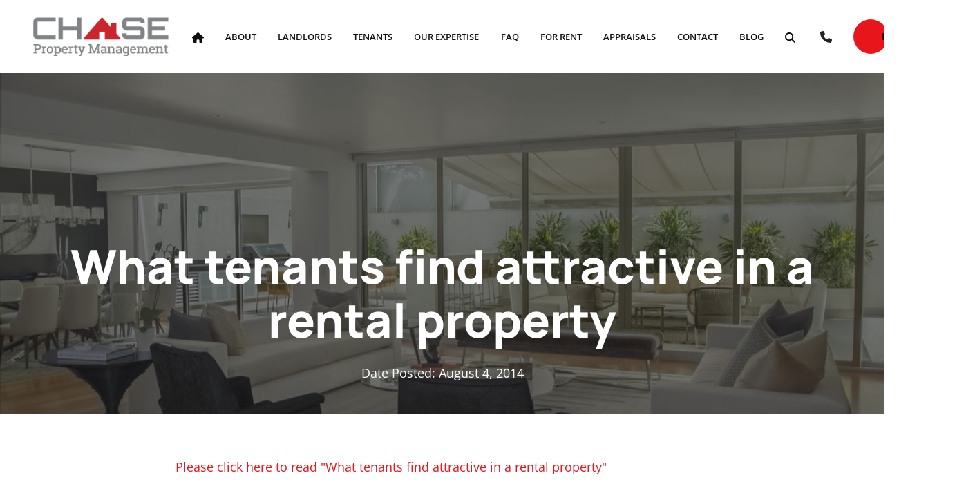

--- FILE ---
content_type: text/html; charset=utf-8
request_url: https://www.mylandlord.co.nz/news/what-tenants-find-attractive-in-a-rental-property/
body_size: 12289
content:
<!DOCTYPE html>
<html lang="en">
	<head>
	<!-- Powered by https://www.oncord.com -->
	<title>Chase Property Management Ltd - What tenants find attractive in a rental property</title>
	<meta name="title" content="Chase Property Management Ltd - What tenants find attractive in a rental property">
	<meta name="description" content="Chase Property Management, trusted company servicing Auckland, North Shore Hibiscus Coast. Caring Auckland Property Managers, Lettings and Appraisals.  Call (09) 213 7444.">
	<meta name="date.created" content="2021-08-24">
	<meta name="date.modified" content="2021-08-24">
	<meta name="robots" content="index,follow,max-image-preview:large,max-snippet:-1,max-video-preview:-1">
	<meta name="generator" content="https://www.oncord.com/">
	<link rel="canonical" href="https://www.mylandlord.co.nz/news/what-tenants-find-attractive-in-a-rental-property/" />
	<meta itemprop="name" content="What tenants find attractive in a rental property">
	<meta itemprop="description" content="Chase Property Management, trusted company servicing Auckland, North Shore Hibiscus Coast. Caring Auckland Property Managers, Lettings and Appraisals.  Call (09) 213 7444.">
	<meta itemprop="image" content="https://www.mylandlord.co.nz/media/website_pages/news/what-tenants-find-attractive-in-a-rental-property/photo-1503174971373-b1f69850bded.jpg">
	<meta name="twitter:card" content="summary">
	<meta name="twitter:title" content="What tenants find attractive in a rental property">
	<meta name="twitter:description" content="Chase Property Management, trusted company servicing Auckland, North Shore Hibiscus Coast. Caring Auckland Property Managers, Lettings and Appraisals.  Call (09) 213 7444.">
	<meta name="twitter:image:src" content="https://www.mylandlord.co.nz/media/website_pages/news/what-tenants-find-attractive-in-a-rental-property/photo-1503174971373-b1f69850bded.jpg">
	<meta property="og:url" content="https://www.mylandlord.co.nz/news/what-tenants-find-attractive-in-a-rental-property/">
	<meta property="og:title" content="What tenants find attractive in a rental property">
	<meta property="og:description" content="Chase Property Management, trusted company servicing Auckland, North Shore Hibiscus Coast. Caring Auckland Property Managers, Lettings and Appraisals.  Call (09) 213 7444.">
	<meta property="og:site_name" content="Chase Property Management Ltd">
	<meta property="og:type" content="article">
	<meta property="og:image" content="https://www.mylandlord.co.nz/media/website_pages/news/what-tenants-find-attractive-in-a-rental-property/photo-1503174971373-b1f69850bded.jpg">
	<meta property="og:image:width" content="1087">
	<meta property="og:image:height" content="691">

	<link rel="stylesheet" type="text/css" href="/_public/Framework/Assets/CSS/server.php?css=1278659821&v=8f7471074b3afd05ba218d69776927fbc4deef03" />

<style type="text/css">
/* This class is applied to the direct containing parent of this template when used in a repeater */
.templateContainer--websitePosts-list-portrait
{
	display: flex;
	justify-content: center;
	flex-flow: row wrap;
}

.post-list-portrait
{
    margin: .6rem;
    min-height: 450px;
    min-width: 260px;
	width: 27%;
	overflow: hidden;
	position: relative;
}

.post-list-portrait .post-list-portrait__container
{
	position: relative;
	min-height: 100%;
}

.post-list-portrait .post-list-portrait__image h5
{
	font-weight: 900 !important;
}

.post-list-portrait .post-list-portrait__content h5
{
	color: #fff !important;
    position: relative;
    font-size: x-small;
    font-weight: normal !important;
    letter-spacing: 1px;
    margin: 0px;
    padding-left: 7%;
	text-transform: uppercase;
	transition: .5s cubic-bezier(0.77, 0, 0.175, 1) all;
}

.post-list-portrait .post-list-portrait__content h5::before
{
    content: "";
    position: absolute;
    top: 48%;
    left: 0;
    background: #fff;
    width: 5%;
	height: 2px;
	transition: .5s cubic-bezier(0.77, 0, 0.175, 1) all;
}

.post-list-portrait:hover .post-list-portrait__content h5
{
	padding-left: 12%;
}

.post-list-portrait:hover .post-list-portrait__content h5::before
{
	width: 10%;
}

.post-list-portrait .post-list-portrait__image
{
	display: flex;
    flex-flow: column;
    align-items: center;
    justify-content: center;
	height: 450px;
}

.post-list-portrait .post-list-portrait__image img
{
    width: 100%;
    height: 100%;
    object-fit: cover;
	transition: .5s cubic-bezier(0.77, 0, 0.175, 1) all;
}

.post-list-portrait:hover .post-list-portrait__image img
{
	transform: scale(1.3);
}

.post-list-portrait .post-list-portrait__image::before
{
    content: "";
    position: absolute;
    top: 0;
    bottom: 0;
    left: 0;
    right: 0;
	background: linear-gradient(to top, rgba(0, 0, 0, 0.71), rgba(0, 0, 0, 0));
	z-index: 1;
}

.post-list-portrait .post-list-portrait__content
{
    position: absolute;
    bottom: 0;
    left: 0;
    right: 0;
    color: #ffffff;
	padding: 20px;
	z-index: 999;
}

.post-list-portrait time
{
	font-size: x-small;
	letter-spacing: 1px;
	text-transform: uppercase;
}

.post-list-portrait .post-list-portrait__container a
{
    position: absolute;
    top: 0;
    bottom: 0;
    left: 0;
	right: 0;
	z-index: 999;
}

.post-list-portrait .post-list-portrait__offline
{
	position: absolute;
	top: 20px;
	right: 20px;
	padding: 3px 5px;
	font-size: 10px;
	line-height: 14px;
	text-transform: uppercase;
	background: grey;
	color: #FFF;
	letter-spacing: 1px;
	border-radius: 3px;
}</style>

<link rel="alternate" type="application/rss+xml" href="https://www.mylandlord.co.nz/feeds/posts/rss/?post_category_id=1" title="Posts > Blog via RSS" />
<link rel="alternate" type="application/atom+xml" href="https://www.mylandlord.co.nz/feeds/posts/atom/?post_category_id=1" title="Posts > Blog via Atom" />
<link rel="alternate" type="application/xml" href="https://www.mylandlord.co.nz/feeds/posts/xml/?post_category_id=1" title="Posts > Blog via XML" />
<link rel="alternate" type="application/json" href="https://www.mylandlord.co.nz/feeds/posts/json/?post_category_id=1" title="Posts via  JSON" />

		<meta charset="utf-8" />
		<meta name="viewport"
		content="width=device-width, initial-scale=1.0, maximum-scale=1.0, minimum-scale=1.0, user-scalable=no" />
		<meta name="HandheldFriendly" content="true" />
		<link href="/media/website_designs/1/favicon.ico" rel="icon" sizes="32x32"/>
		
		<style>
@font-face {
    font-family: 'Open Sans';
    font-style: normal;
    font-display: swap;
    src: url(https://fonts.gstatic.com/s/opensans/v40/mem8YaGs126MiZpBA-U1V5caXcl0Aw.woff2) format('woff2-variations');
	font-weight: 300 800;
	font-stretch: 75% 100%;
}

@font-face {
    font-family: 'Open Sans';
    font-style: italic;
    font-display: swap;
    src: url(https://fonts.gstatic.com/s/opensans/v40/mem6YaGs126MiZpBA-UFUJ0bf8xkA76a.woff2) format('woff2-variations');
	font-weight: 300 800;
	font-stretch: 75% 100%;
}
</style>
<style>
@font-face {
    font-family: 'Manrope';
    font-style: normal;
    font-display: swap;
    src: url(https://fonts.gstatic.com/s/manrope/v15/xn7gYHE41ni1AdIRsgW7S9XdZN8.woff2) format('woff2-variations');
	font-weight: 200 800;
}
</style>
<style>
* { box-sizing: border-box }

img,svg,iframe
{
	max-width: 100%;
}

iframe[src^="https://www.youtube.com/embed/"], iframe[src^="https://youtu.be/"]
{
	max-height: 66vw;
}
/* HTML */
html
{
	 touch-action: manipulation;
	 -webkit-text-size-adjust: 100%;
	font-size: 16px;
}

@media (max-width: 700px) {
html
{
	font-size: 14px;
}
}

h1:first-child, h2:first-child, h3:first-child, h4:first-child, h5:first-child, h6:first-child, p:first-child {
	margin-top: 0;
}
/* Body */
body
{
	margin: 0;
	font-family: "Open Sans", sans-serif;
	color: #333333;
	font-size: 1.1rem;
	line-height: 1.55rem;
}

p
{
    margin-block-start: 0;
    margin-top: 0rem;
    margin-block-end: 0;
    margin-bottom: 0.8rem;
}

/* H1 */
h1
{
	font-family: "Manrope", sans-serif;
	font-weight: 800;
	color: #d03e48;
	font-size: 4.2358rem;
	line-height: 4.9245rem;
	margin-top: 3.1rem;
	margin-bottom: 1.6rem;
}

/* H2 */
h2
{
	font-family: "Manrope", sans-serif;
	font-weight: 800;
	color: #d03e48;
	font-size: 2.6179rem;
	line-height: 3.1850rem;
	margin-top: 3.1rem;
	margin-bottom: 1.6rem;
}

/* H3 */
h3
{
	font-family: "Manrope", sans-serif;
	font-weight: 700;
	color: #d03e48;
	font-size: 1.618rem;
	line-height: 2.1180rem;
	margin-top: 2.3rem;
	margin-bottom: 0.8rem;
}

/* H4 */
H4
{
	font-family: "Manrope", sans-serif;
	font-weight: 600;
	color: #d03e48;
	font-size: 1rem;
	line-height: 1.55rem;
	margin-top: 2.3rem;
	margin-bottom: 0.8rem;
}

/* H5 */
H5
{
	font-family: "Manrope", sans-serif;
	font-weight: 400;
	color: #d03e48;
	font-size: 1rem;
	line-height: 1.55rem;
	margin-top: 1.6rem;
	margin-bottom: 0.8rem;
}

/* Links */
a
{
	color: #e8151b;
	text-decoration: none;
}

a:hover
{
}

/* Forms */
input[type=text],input[type=email],input[type=url],input[type=password],input[type=number],textarea
{
	font-family: inherit;
	font-size: inherit;
	padding: .5em 1em;
	border: 1px solid #cccccc;
	border-radius: 1px;
	box-sizing: border-box;
	transition: box-shadow 0.1s linear, border 0.1s linear;
	box-shadow: 0 0, 0 0 #428bca inset, 0 0, 0 0;
	background: #fff;
}

input[type=text]:focus,input[type=email]:focus,input[type=url]:focus,input[type=password]:focus,input[type=number]:focus,textarea:focus,select:focus
{
	box-shadow: 0 0, 0 1px #428bca, 0 0, 0 0;
	border-bottom: 1px solid #428bca;
	outline: none;
}

select
{
	font-family: inherit;
	font-size: 12pt;
	padding: .5em 1em;
	border: 1px solid #cccccc;
	background: #fff;
	height: 40px;
	box-sizing: border-box;
}

input[type=text].small,input[type=email].small,input[type=url].small,input[type=password].small,input[type=number].small,textarea,select.small
{
	padding: 0.3em 0.6em;
}

button[type=submit]
{
	display: inline-block;
	vertical-align: top;
	outline: none;
	background-color: #428bca;
	background-image: linear-gradient(to bottom, #4b92cb, #3b89c7);

	border: 1px solid #428bca;
	color: #fff;
	padding: 10px 25px 10px 25px;
	border-radius: 3px;
	margin-top: 2px;
	margin-bottom: 2px;
	cursor: pointer;
	font-weight: bold;
	font-size: inherit;
}

button[type=submit]:focus
{
	box-shadow: 0 0 3px rgba(200, 200, 200, 0.3);
}

button[type=submit]:active
{
	background: #3379b1;
	background-image: none;
	color: rgba(255, 255, 255, 0.95);
	padding: 11px 25px 9px 25px;
	transition: background linear 0.05s;
}

button[type=submit]:active svg
{
	color: rgba(255, 255, 255, 0.95);
}

button[type=submit].submitButtonSubmitted
{
	color: rgba(0,0,0,0) !important;
	position: relative;
	user-select: none;
}

button[type=submit].submitButtonSubmitted *
{
	visibility: hidden !important;
}

button[type=submit].submitButtonSubmitted:before
{
	position: absolute;
	top: 4px;
	left: 4px;
	bottom: 4px;
	right: 4px;
	content: '';
	display: block;
	background: url("[data-uri]") no-repeat center center;
}
/*
	Elements covered by this CSS:
	- forms:row
	- forms:submitbutton
	- forms:editbox
	- forms:textarea
	- forms:checkbox
	- forms:radiobutton
	- forms:combobox
*/

/* --------------------- Form Rows --------------------- */

/* Minimal Form Rows */
.formRow
{
	background-color: transparent;
	/* display: flex;
	justify-content: flex-start;
	flex-flow: row wrap;
	align-items: center; */
	margin: 10px auto;
	padding: 10px;
	position: relative;
	color: inherit;
}

.formRow br
{
	line-height: .5rem;
	font-size: .5rem;
}

/* Form row label */
.formRow .formRowLabel
{
	position: relative;
	padding-left: 8px;
	color: inherit;
	font-size: 0.9em;
	text-align: left;
	width: 100%;
	display: block;
}

/* Row Description */
.formRow .formRowDescription
{
	position: relative;
	padding-left: 8px;
	color: inherit;
	text-align: left;
	width: 100%;
	display: block;
}

/* Container for form row description */
.formRow .description_container
{
	padding: 0px 8px;
	opacity: 0;
	height: 0;
	transition: all 0.5s ease-out;
	overflow: hidden;
}

/*  */
.formRow .description_container_active
{
	opacity: 1;
	height: auto;
	padding: 6px 8px;
}

/* --------------------- Buttons --------------------- */

button[type=submit]
{
	background: transparent;
	min-width: 150px;
	padding: 15px 20px;
	text-transform: uppercase;
	color: #808385;;
	border: 2px solid #808385;;
	font: inherit;
	cursor: pointer;
	font-size: 1em;
	letter-spacing: 1px;
	border-radius: 4px;
	transition: color 0.4s ease-out, background-color 0.4s ease-out;
}

button[type=submit]:hover
{
	background: #808385;;
	color: #ffffff;
}

button[type=submit]:focus
{
	box-shadow: none;
}

button[type=submit]:active
{
	background: #808385;;
	background-image: none;
	color: rgba(255, 255, 255, 0.95);
	transition: background linear 0.05s;
	padding: 15px 20px;
}

button[type=submit]:active svg
{
	color: rgba(255, 255, 255, 0.95);
}

button[type=submit].submitButtonSubmitted
{
	background-color: #808385;;
	color: rgba(0,0,0,0) !important;
	position: relative;
	user-select: none;
	transition: none;
}

/* Hide any text or icons inside the button when submitted*/
button[type=submit].submitButtonSubmitted *
{
	visibility: hidden !important;
}

button[type=submit].submitButtonSubmitted:before
{
	position: absolute;
	top: 4px;
	left: 4px;
	bottom: 4px;
	right: 4px;
	content: '';
	display: block;
	background: url("[data-uri]") no-repeat center center;
}

button[type=submit]:disabled
{
	cursor: default;
	background: #e0e0e0;
	color: #b0b0b0;
	border: none;
}

/* --------------------- Text Inputs & Textarea --------------------- */

input[type=text],
input[type=email],
input[type=url],
input[type=password],
input[type=number],
textarea
{
	background-color: transparent;
	border: none;
	border-bottom: 2px solid;
	border-color: inherit;
	width: 100%;
	font: inherit;
	line-height: 2em;
	padding-left: 8px;
	transition: border-color 0.4s ease-out;
	border-top-left-radius: 4px;
	border-top-right-radius: 4px;
	outline: none;
	box-shadow: none;
	color: inherit;
}

textarea
{
	background-color: rgba(220,220,220, 0.2);
	resize: vertical;
	margin-top: 10px;
}

/* Focused styles for inputs */
input[type=text]:focus,
input[type=email]:focus,
input[type=url]:focus,
input[type=password]:focus,
input[type=number]:focus,
textarea:focus
{
	border-color: #808385;;
	outline: none;
	box-shadow: none;
	border-bottom-width: 2px;
}

/* --------------------- Checkbox & Radiobutton --------------------- */

/* Container for the actual box portion of the checkbox and radiobutton */
label.s8-checkbox-container,
label.s8-radiobutton-container
{
	box-sizing: border-box;
	min-width: 1.5em;
	min-height: 1.5em;
	margin-right: 10px;
	margin-top: 1px;
	vertical-align: middle;
	display: inline-block;
	position: relative;
	user-select: none;
	cursor: pointer;
}

/* Hidden input for checkbox and radio button */
label.s8-checkbox-container input,
label.s8-radiobutton-container input
{
	display: none;
}

/* The actual box that makes up the styled checkbox or radiobutton */
label.s8-checkbox-container input ~ .s8-checkbox,
label.s8-radiobutton-container input ~ .s8-radiobutton
{
	position: absolute;
	top: 0;
	right: 0;
	bottom: 0;
	left: 0;
	background: #fff;
	border: 1px solid rgba(175,175,175,0.8);
	transition: all 0.3s ease-out;
	background-color: transparent;
}

/* Checkbox itself only: Rounded Square */
label.s8-checkbox-container input ~ .s8-checkbox
{
	border-radius: 4px;
}

/* Radiobutton itself only: Round */
label.s8-radiobutton-container input ~ .s8-radiobutton
{
	border-radius: 50%;
}

/* Common styles for checkbox tick and radiobutton dot before elements */
label.s8-checkbox-container input ~ .s8-checkbox:before,
label.s8-radiobutton-container input ~ .s8-radiobutton:before
{
	content: '';
	position: absolute;
	opacity: 0;
	transition: opacity 0.3s ease-out;
}

/* The checked tick for checkbox, hidden until checked */
label.s8-checkbox-container input ~ .s8-checkbox:before
{
	left: .55em;
	top: .28em;
	width: .22em;
	height: .55em;
	border: solid #fff;
	border-width: 0 2px 2px 0;
	-webkit-transform: rotate(38deg);
	transform: rotate(38deg);
}

/* The checked dot for radiobutton, hidden until checked */
label.s8-radiobutton-container input ~ .s8-radiobutton:before
{
	top: 50%;
	left: 50%;
	width: 8px;
	height: 8px;
	margin-top: -4px;
	margin-left: -4px;
	background: #808385;;
	border-radius: 1em;
}

/* Hover on Checkbox and Radio Button*/
label.s8-checkbox-container input ~ .s8-checkbox:hover,
label.s8-radiobutton-container input ~ .s8-radiobutton:hover
{
	border-color: #808385;;
}

/* Text Label for checkbox and radiobutton */
label.s8-checkbox-label,
label.s8-radiobutton-label
{
	cursor: pointer;
}

/* Style actual checkbox/radiobutton when hidden input is active */
label.s8-checkbox-container input:active ~ .s8-checkbox,
label.s8-radiobutton-container input:active ~ .s8-radiobutton
{

}

/* When Checkbox is Checked */
label.s8-checkbox-container input:checked ~ .s8-checkbox
{
	background-color: #808385;;
	border-color: #808385;;
}

/* When checkbox is checked, reveal the tick */
label.s8-checkbox-container input:checked ~ .s8-checkbox:before
{
	opacity: 1;
}

/* When radiobutton is checked, reveal the dot */
label.s8-radiobutton-container input:checked ~ .s8-radiobutton:before
{
	opacity: 1;
}

/* --------------------- Combobox --------------------- */

select
{
	border-radius: 4px;
	border: 1px solid #eee;
	height: 3em;
	transition: border-color 0.3s ease-out;
	cursor: pointer;
	padding: 0 5px;

	/* Colours must be set like this to allow options
		to always be visible */
	background-color: #fff;
	color: #333;

	font-family: inherit;
}

select:focus
{
	box-shadow: none;
	border: 1px solid #eee;
}

select:hover
{
	border-color: #808385;;
}

.s8-forms-minimal select option
{
	cursor: pointer;
	color: #333;
}</style>

		<style>
		hr {
			border: none;
			border-top: 1px solid #808385;
		}

		h5 {
			font-weight: 700;
			font-size: 12px;
			letter-spacing: 2px;
			margin: 0px !important;
			text-transform: uppercase;
		}

		h5 ~ h1,
		h5 ~ h2,
		h5 ~ h3 {
			margin-top: 0px !important;
		}

		.s8-navigationPrimary > li {
			text-transform: uppercase;
			font-size: 13px;
			font-weight: 600;
			transition: .3s cubic-bezier(0.77, 0, 0.175, 1);
		}

		.s8-navigationPrimary > li.s8-navigationPrimaryItem--active>a {
			color: #808385;
		}

		.s8-navigationPrimary li.s8-navigationPrimary-hasChildren>a::after {
			margin-left: 10px;
		}

		.s8-navigationPrimary ul {
		    background: #f5f5f5;
    		margin-top: 10px;
		}

		.s8-navigationPrimary ul li a {
			font-size: 13px;
			font-weight: 600;
			text-transform: capitalize !important;
		}

		@media (max-width: 768px) {
			.s8-templatesHeader-slim .s8-templatesHeader-grid {
				flex-flow: unset !important;
			}

			.s8-templatesHeader-slim.s8-templates-header--noFunctions .s8-templatesHeader-navigation-container {
				flex: unset !important;
			}

			.s8-navigationPrimary--displayStateMobile.s8-navigationPrimaryMobile a {
				justify-content: flex-end !important;
			}

			.s8-templatesHeader-slim .s8-templatesHeader-logo-image {
				margin: unset !important;
			}

			.s8-templates-button {
				margin: 5px 0;
			}
		}

		hr {
			border-top: 2px solid #808385;
			width: 20%;
			margin-left: 0;
			margin-top: 20px;
			margin-bottom: 20px;
		}

		.section-mainPage .s8-templates-section {
			height: 100% !important;
		}

		.s8-templates-button {
			font-size: 14px;
			font-weight: 600;
			letter-spacing: 1.5px;
			margin: 2px 0;
			text-transform: uppercase;
		}

		.s8-templates-button-container {
			padding-right: 30px !important;
			padding-left: 30px !important;
		}

		.s8-faq__labelContainer {
			padding: 10px;
			background: #808385;
			margin-bottom: 10px;
			color: #fff;
			border-radius: 0px;
		}

		.s8-faq__heading {
			font-size: large;
			margin: 0px;
		}

		.s8-faq__text {
			margin-top: 20px;
		}

		.s8-faq__heading__arrow {
			position: absolute;
			right: 25px;
		}

		.section-contentShare {
			border-top: 1px solid #ddd;
			border-bottom: 1px solid #ddd;
			padding: 1rem;
			display: flex;
			align-items: center;
		}

		.at-share-btn-elements a {
			flex-grow: 1;
			text-align: center;
			display: flex;
			align-items: stretch;
			float: left;
		}

		.at-share-btn-elements {
			display: flex;
			flex-flow: row wrap;
		}
		.section-contentShare>span {
			margin-top: 20px;
		}

		button[type=submit],
		button[type=submit]:focus {
			font-size: 15px;
			font-weight: 600;
			text-transform: uppercase;
			padding: 8px;
		}

		form#searchform .formRowColWide {
			position: relative;
		}

		form#searchform input {
			border: 2px solid #808385;
			border-radius: 0px !important;
		}

		form#searchform button[type="submit"] {
			border-radius: 0;
			background: #808385;
			color: white;
			position: absolute;
			top: 0;
			bottom: 0;
			right: 0;
			border: 2px solid #808385;
			margin: 0;
			font-size: 12px;
			display: flex;
			justify-content: center;
			align-items: center;
		}

		footer h5 {
			color: #fff !important;
		}

		footer a {
			color: #ffffff;
		}

		footer hr {
			border: none;
			border-top: 1px solid #5c5c5c;
			width: 100%;
			padding: 10px 0 !important;
		}


		footer ul {
			margin: 0px;
			padding: 0px;
			list-style: none;
		}

		footer ul li {
			line-height: 2.5rem;
		}

		footer #newsletter_signup input {
			border: 1px solid #bebebe;
			border-radius: 0px;
			padding: 10px 20px;
			font-size: 12px;
		}

		footer #newsletter_signup input::focus {
			border: 1px solid #fff !important;
		}

		footer #newsletter_signup button[type="submit"] {
			border-radius: 0px;
			font-size: 12px;
			padding: 10px 20px;
		}

		@media (max-width:768px) {
			form#searchform button[type="submit"] {
				position: unset;
				margin: 10px 0;
				width: 100%;
			}
		}
	</style>
		
	

<style type="text/css">
/*General*/
html {
    scroll-behavior: smooth;
}

@media (max-width: 768px){
	h1{
		font-size: 3.2rem;
    	line-height: 1.1;
	}
}



/*Post*/
.post-list-portrait__content h3{
	color: #fff;
	font-size: 1.5rem;
}


/*Navigation*/
#header-cta a:hover,
.s8-navigationPrimary-horizontal li a:hover{
	color: #e8151b;
}

.s8-templatesHeader-slim .s8-navigationPrimary:last-of-type{
	z-index: 10;
}


#header-cta a{
	color: #242424;
}
.s8-templatesHeader-slim .s8-templatesHeader-featuredContainer{
	flex-direction: row;
}

.s8-templates-header-primaryfunctioncontainer{
	order: 2;
}

.s8-templates-header-secondaryfunctioncontainer{
	order: 1;
	margin-right: 20px !important;
}

.s8-navigationPrimary > li.s8-navigationPrimaryItem--active>a{
	color: #e8151b;
}

.s8-templatesHeader-slim{
	padding: 5px 2rem;
}

.s8-templatesHeader-slim .s8-navigationPrimary:last-of-type{
	justify-content: flex-end;
}

.hidden-on-desktop {
	display: none;
}

@media (max-width: 768px){
	.s8-templatesHeader-slim .s8-templatesHeader-grid {
	    flex-flow: row wrap !important;
	}
	.s8-templatesHeader-slim{
		padding: 10px 0 0;
	}
	.s8-templatesHeader-slim .s8-templatesHeader-logo-image {
	    margin: auto !important;
	}
	.s8-navigationPrimary--displayStateMobile.s8-navigationPrimaryMobile a {
	    justify-content: center !important;
	}
	.top-header{
		display: none;
	}
	.hidden-on-mobile {
		display: none;
	}
	
	.hidden-on-desktop {
		display: block;
	}

}

.s8-navigationPrimary--displayStateMobile.s8-navigationPrimaryMobile li{
	width: 100px;
}

.s8-navigationPrimaryMobile>li>a svg{
	width: 1.5em;
    height: 1.5em;
}


@media (max-width: 1000px){
	.s8-templatesHeader-slim .s8-templatesHeader-featuredContainer {
	    justify-content: center;
	}
	
	.s8-templatesHeader-slim .s8-templatesHeader-logo{
		flex: 1 1 1%;
		order: 2;
		padding: 5px 0; 
	}
	
	.s8-templatesHeader-slim .s8-templatesHeader-navigation-container{
		order: 1;
	}
	
	.s8-templatesHeader-slim .s8-templatesHeader-featuredContainer{
		order: 3;
	}
}



/*Footer*/
footer a {
    color: #0f0f0f;
}

footer .formRow{
	margin: 0;
	padding: 10px 0;
}

footer #newsletter_signup input{
	border: 1px solid #3d3d3d;
    border-radius: 30px;
}

footer #newsletter_signup button[type="submit"] {
    border-radius: 30px;
    font-size: 12px;
    padding: 10px 20px;
    width: 100%;
    background: #e8151b;
    color: #fff;
    border-color: #e8151b;
}

.footer-links a:before{
	content: "";
    width: 6px;
    height: 6px;
    background: #e8151b;
    pointer-events: none;
    position: absolute;
    top: 0;
    bottom: 0;
    left: 0px;
    margin: auto;
}

.footer-links li {
    line-height: 2.5em;
}

footer a:hover{
 	color: #e8151b;
}




.footer-links a{
	color: #0f0f0f;
    position: relative;
    padding-left: 20px;
}

@media (max-width: 768px){
	.footer-credits .s8-templates-column,
	.footer-credits .s8-templates-row-container{
		text-align: center !important;
	}
	
	footer .s8-templates-socialLinks{
		float: none;
	}
}

/*Slide up*/
#slideUp {
    position: fixed;
    z-index: 999;
    right: 70px;
    bottom: 50px;
    transform: translateY(-50%);
    padding: 10px;
    color: #fff;
    border: none;
    opacity: 0;
    transition: all 0.4s linear;
    background: #e8151b;
}

#slideUp.is-visible {
    opacity: 1;
}

#slideUp.is-visible:hover {
    background: #222;
}

@media (max-width: 900px) {
    #slideUp {
        right: 20px;
        bottom: 20px;
    }
}

/*Content*/
.members img{
	height: 100% !important;
    padding: 0;
    border: 0;
    margin: 0;
}

.members .members-content{
	position: absolute;
    bottom: 0;
    background: #fff;
    height: auto !important;
    width: 92%;
}

.members-content > div{
	padding-right: 0 !important;
}

#map
{
    filter: url('data:image/svg+xml;utf8,<svg xmlns="http://www.w3.org/2000/svg"><filter id="g"><feColorMatrix type="matrix" values="0.3 0.3 0.3 0 0 0.3 0.3 0.3 0 0 0.3 0.3 0.3 0 0 0 0 0 1 0"/></filter></svg>#g');
    -webkit-filter: grayscale(100%);
    filter: grayscale(100%);    
    filter: progid:DXImageTransform.Microsoft.BasicImage(grayScale=1);
}


.contact-info > span{
	float: left;
    width: 35px !important;
    margin-right: 30px;
    margin-top: 20px;
}


.contact-info div{
	float: left;
    width: 186px;
}


/*Accordion*/
.s8-faq__text{
	padding: 0 20px;
}

.s8-faq__heading{
	font-weight: 500;
    font-size: 15px;
    color: #fff;
    background: #cb252e;
    padding: 15px 40px 15px 15px;
	width: 100%;
}

.s8-faq__labelContainer{
	background: #fff;
	padding: 0;
}

.s8-faq__text ul,
.s8-faq__text p{
	color: #0f0f0f;
}

/*Property Table*/
@media all and (max-width: 479px) {
  .property table,
  .property thead,
  .property tbody,
  .property th,
  .property td,
  .property tr {
    display: block;
	width: 100%;
	}
}

/*Accordion*/
.s8-faq__heading{
	background: #eaeaea;
    font-size: 17px;
    color: #222;
    border-left: 4px solid #e8151b;
}

.s8-faq__heading__arrow{
	border-color: #e8151b;
}
</style>

</head>
	<body>
		
		<a href="#" id="slideUp"><standard-icon style="width: 23px; height: 23px; vertical-align: middle;" class="s8-standard-icon"><svg xmlns="http://www.w3.org/2000/svg" viewBox="0 0 512 512" role="img">
  <path d="M233.4 105.4c12.5-12.5 32.8-12.5 45.3 0l192 192c12.5 12.5 12.5 32.8 0 45.3s-32.8 12.5-45.3 0L256 173.3 86.6 342.6c-12.5 12.5-32.8 12.5-45.3 0s-12.5-32.8 0-45.3l192-192z" fill="currentColor"/>
  <!--! Font Awesome Free 6.4.0 by @fontawesome - https://fontawesome.com License - https://fontawesome.com/license/free (Icons: CC BY 4.0, Fonts: SIL OFL 1.1, Code: MIT License) Copyright 2023 Fonticons, Inc. -->
</svg></standard-icon></a>
		
		<header class="s8-templatesHeader s8-templatesHeader-slim" style=""><!-- LOGO--><div class="s8-templatesHeader-container" style="background-color: #ffffff;">
	<div class="s8-templatesHeader-grid s8-templatesHeader-container-size-lg">
		
		<div class="s8-templatesHeader-logo">
			<a href="/" class="s8-templatesHeader-logo-link">
				<img class="s8-templatesHeader-logo-image" src="/media/website_designs/1/logo.png" alt="Logo" style="max-height: 120px; max-width: 200px;" />
			</a>
		</div>

		<div class="s8-templatesHeader-navigation-container s8-templatesHeader-navHighlight-dark" style="background-color: #ffffff;">
			<nav class="s8-templatesHeader-navigation-nav" style="color: #0f0f0f;">
				<ul class="s8-navigationPrimary s8-navigationPrimaryMobile" aria-label="Open Mobile Menu"><li><a href="#" title="Mobile Menu"><svg class="s8-navigationPrimary__hamburgerSVG" viewBox="0 0 16 16"><path class="s8-navigationPrimaryMobile-bar1" d="m 2,3 12,0"></path><path class="s8-navigationPrimaryMobile-bar2" d="m 2,8 12,0"></path><path class="s8-navigationPrimaryMobile-bar3" d="m 2,13 12,0"></path></svg><span class="s8-navigationPrimary__menuText">Menu</span></a></li></ul><ul id="s8-navigationprimary1" class="s8-navigationPrimary s8-navigationPrimary-horizontal s8-navigationPrimary-openOnHover s8-navigationPrimary-preventWrap"><li><a href="/">
					<standard-icon style="width: 17px; height: 17px; vertical-align: middle;" class="s8-standard-icon"><svg xmlns="http://www.w3.org/2000/svg" viewBox="0 0 576 512" role="img">
  <path d="M575.8 255.5c0 18-15 32.1-32 32.1h-32l.7 160.2c0 2.7-.2 5.4-.5 8.1V472c0 22.1-17.9 40-40 40H456c-1.1 0-2.2 0-3.3-.1c-1.4 .1-2.8 .1-4.2 .1H416 392c-22.1 0-40-17.9-40-40V448 384c0-17.7-14.3-32-32-32H256c-17.7 0-32 14.3-32 32v64 24c0 22.1-17.9 40-40 40H160 128.1c-1.5 0-3-.1-4.5-.2c-1.2 .1-2.4 .2-3.6 .2H104c-22.1 0-40-17.9-40-40V360c0-.9 0-1.9 .1-2.8V287.6H32c-18 0-32-14-32-32.1c0-9 3-17 10-24L266.4 8c7-7 15-8 22-8s15 2 21 7L564.8 231.5c8 7 12 15 11 24z" fill="currentColor"/>
  <!--! Font Awesome Free 6.4.0 by @fontawesome - https://fontawesome.com License - https://fontawesome.com/license/free (Icons: CC BY 4.0, Fonts: SIL OFL 1.1, Code: MIT License) Copyright 2023 Fonticons, Inc. -->
</svg></standard-icon>
				</a></li><li><a href="/about-us/">About</a></li><li><a href="/landlords/">Landlords</a></li><li><a href="/tenants/">Tenants</a></li><li><a href="/our-expertise/">Our Expertise</a></li><li><a href="/faq/">Faq</a></li><li><a href="/for-rent/">For Rent</a></li><li><a href="/rental-appraisals/">Appraisals</a></li><li><a href="/contact-us/">Contact</a></li><li><a href="/blog/">Blog</a></li><li><a href="/search/">
					<standard-icon style="width: 15px; height: 15px; vertical-align: middle;" class="s8-standard-icon"><svg xmlns="http://www.w3.org/2000/svg" viewBox="0 0 512 512" role="img">
  <path d="M416 208c0 45.9-14.9 88.3-40 122.7L502.6 457.4c12.5 12.5 12.5 32.8 0 45.3s-32.8 12.5-45.3 0L330.7 376c-34.4 25.2-76.8 40-122.7 40C93.1 416 0 322.9 0 208S93.1 0 208 0S416 93.1 416 208zM208 352a144 144 0 1 0 0-288 144 144 0 1 0 0 288z" fill="currentColor"/>
  <!--! Font Awesome Free 6.4.0 by @fontawesome - https://fontawesome.com License - https://fontawesome.com/license/free (Icons: CC BY 4.0, Fonts: SIL OFL 1.1, Code: MIT License) Copyright 2023 Fonticons, Inc. -->
</svg></standard-icon>
				</a></li></ul><script>
(()=>{
	let n = document.getElementById("s8-navigationprimary1");
	if(n && window.matchMedia('(max-width: 700px)').matches || localStorage.getItem('primnavcollapse' + window.outerWidth) || n.scrollWidth > n.clientWidth) { localStorage.setItem('primnavcollapse' + window.outerWidth, true); n.classList.add('s8-navigationPrimary--displayStateMobile'); }
})();
</script>

			</nav>
		</div>

		<div class="s8-templatesHeader-featuredContainer">
			<div class="s8-templates-header-primaryfunctioncontainer"><span headerposition="primary" class="s8-templates-headertext s8-templates-headertext-classic" style="color: ;">
				<span class="hidden-on-mobile"><span id="s8-templatesbutton1" class="s8-templates-button s8-templates-button-float" style=""><span class="s8-templates-button-container" style="padding: 13px;">
	<span class="s8-templates-button-object" style="background-color: #e8151b; border: 0px solid #000; border-radius:50px;"></span>
	<span class="s8-templates-button-content" style="color: #0f0f0f;">Login</span>
</span>

<a class="s8-templates-button-linkOverlay" href="https://palace.co.nz/Login.aspx?OfficeCode=CHS&quot;">Login</a></span></span>
				<span class="hidden-on-desktop"><a href="https://palace.co.nz/Login.aspx?OfficeCode=CHS&quot;"><standard-icon style="color: #e8151b; width: 32px; height: 32px; vertical-align: middle;" class="s8-standard-icon"><svg xmlns="http://www.w3.org/2000/svg" viewBox="0 0 512 512" role="img">
  <path d="M399 384.2C376.9 345.8 335.4 320 288 320H224c-47.4 0-88.9 25.8-111 64.2c35.2 39.2 86.2 63.8 143 63.8s107.8-24.7 143-63.8zM0 256a256 256 0 1 1 512 0A256 256 0 1 1 0 256zm256 16a72 72 0 1 0 0-144 72 72 0 1 0 0 144z" fill="currentColor"/>
  <!--! Font Awesome Free 6.4.0 by @fontawesome - https://fontawesome.com License - https://fontawesome.com/license/free (Icons: CC BY 4.0, Fonts: SIL OFL 1.1, Code: MIT License) Copyright 2023 Fonticons, Inc. -->
</svg></standard-icon></a></span>
			</span></div>
			<div class="s8-templates-header-secondaryfunctioncontainer"><standard-icon id="header-cta" headerposition="secondary" style="width: 17px; height: 17px; color: #242424; margin-top: -15px; vertical-align: middle;" class="s8-standard-icon"><svg xmlns="http://www.w3.org/2000/svg" viewBox="0 0 512 512" role="img">
  <path d="M164.9 24.6c-7.7-18.6-28-28.5-47.4-23.2l-88 24C12.1 30.2 0 46 0 64C0 311.4 200.6 512 448 512c18 0 33.8-12.1 38.6-29.5l24-88c5.3-19.4-4.6-39.7-23.2-47.4l-96-40c-16.3-6.8-35.2-2.1-46.3 11.6L304.7 368C234.3 334.7 177.3 277.7 144 207.3L193.3 167c13.7-11.2 18.4-30 11.6-46.3l-40-96z" fill="currentColor"/>
  <!--! Font Awesome Free 6.4.0 by @fontawesome - https://fontawesome.com License - https://fontawesome.com/license/free (Icons: CC BY 4.0, Fonts: SIL OFL 1.1, Code: MIT License) Copyright 2023 Fonticons, Inc. -->
</svg></standard-icon></div>
		</div>
	</div>
</div>


			<a href="tel:09 213 7444"></a>
			

</header>
		
		
		
		<div class="section-generalPage">
			
		</div>
		
			<div class="section-generalPage">
				
				
					
					
					
						<section style="text-align: center;" class="s8-templates-section" data-layout-divider-container="1"><oncord-section-bgparallax class="s8-templates-section-background" speed="30" style="background-image: url('/media/website_posts/381/photo-1503174971373-b1f69850bded.jpg'); background-position: center;"></oncord-section-bgparallax><div class="s8-templates-section-background"style="background-color: #242424;opacity: 0.6;"></div><div data-layout-divider-container class="s8-templates-section-layout-divider-container"></div><div style="position: relative;padding-left: 1rem;padding-right: 1rem;padding-top: 15rem;padding-bottom: 3rem; color: #fff;" class="s8-templates-section-content s8-templates-section-contentsize-md s8-templates-section-content-paddingleft s8-templates-section-content-paddingright">
							<h1 style="color:#fff">What tenants find attractive in a rental property</h1>
							<time itemprop="datePublished" datetime="4 Aug '14">Date Posted: August 4, 2014</time>
						</div></section>
					
					
					<section class="s8-templates-section" style="" data-layout-divider-container="1"><div class="s8-templates-section-background" style=""></div><div data-layout-divider-container class="s8-templates-section-layout-divider-container"></div><div style="position: relative;padding-left: 4rem;padding-right: 4rem;padding-top: 4rem;padding-bottom: 15rem;" class="s8-templates-section-content s8-templates-section-contentsize-sm s8-templates-section-content-paddingleft s8-templates-section-content-paddingright">
						<a href="/blog/what-tenants-find-attractive-in-a-rental-property">Please click here to read "What tenants find attractive in a rental property"</a>
						<br />
						<br />
						
					</div></section>
					<section class="s8-templates-section" style="" data-layout-divider-container="1"><div class="s8-templates-section-background" style="background-color: #efefef;"></div><div class="s8-templates-section-background" style="background-color: #efefef;"></div><div data-layout-divider-container class="s8-templates-section-layout-divider-container"></div><div style="position: relative;padding-left: 1rem;padding-right: 1rem;padding-top: 5rem;padding-bottom: 5rem;" class="s8-templates-section-content s8-templates-section-contentsize-md s8-templates-section-content-paddingleft s8-templates-section-content-paddingright">
						<h2 style="text-align: center; color: #0f0f0f;">Other Latest Articles</h2>
						<div class="templateContainer--websitePosts-list-portrait" >
<div class="post-list-portrait">
	<article class="post-list-portrait__container" itemscope itemtype="http://schema.org/BlogPosting">
		
		
			<div class="post-list-portrait__image">
				<standard-icon style="width: 33px; height: 33px; vertical-align: middle;" class="s8-standard-icon"><svg xmlns="http://www.w3.org/2000/svg" viewBox="0 0 512 512" role="img">
  <path d="M0 96C0 60.7 28.7 32 64 32H448c35.3 0 64 28.7 64 64V416c0 35.3-28.7 64-64 64H64c-35.3 0-64-28.7-64-64V96zM323.8 202.5c-4.5-6.6-11.9-10.5-19.8-10.5s-15.4 3.9-19.8 10.5l-87 127.6L170.7 297c-4.6-5.7-11.5-9-18.7-9s-14.2 3.3-18.7 9l-64 80c-5.8 7.2-6.9 17.1-2.9 25.4s12.4 13.6 21.6 13.6h96 32H424c8.9 0 17.1-4.9 21.2-12.8s3.6-17.4-1.4-24.7l-120-176zM112 192a48 48 0 1 0 0-96 48 48 0 1 0 0 96z" fill="currentColor"/>
  <!--! Font Awesome Free 6.4.0 by @fontawesome - https://fontawesome.com License - https://fontawesome.com/license/free (Icons: CC BY 4.0, Fonts: SIL OFL 1.1, Code: MIT License) Copyright 2023 Fonticons, Inc. -->
</svg></standard-icon>
				<h5>No Image <br /> Available</h5>
			</div>
		
		<div class="post-list-portrait__content">
			
				<small>
					<standard-icon style="width: 14px; height: 14px; vertical-align: middle;" class="s8-standard-icon"><svg xmlns="http://www.w3.org/2000/svg" viewBox="0 0 448 512" role="img">
  <path d="M128 0c17.7 0 32 14.3 32 32V64H288V32c0-17.7 14.3-32 32-32s32 14.3 32 32V64h48c26.5 0 48 21.5 48 48v48H0V112C0 85.5 21.5 64 48 64H96V32c0-17.7 14.3-32 32-32zM0 192H448V464c0 26.5-21.5 48-48 48H48c-26.5 0-48-21.5-48-48V192zm64 80v32c0 8.8 7.2 16 16 16h32c8.8 0 16-7.2 16-16V272c0-8.8-7.2-16-16-16H80c-8.8 0-16 7.2-16 16zm128 0v32c0 8.8 7.2 16 16 16h32c8.8 0 16-7.2 16-16V272c0-8.8-7.2-16-16-16H208c-8.8 0-16 7.2-16 16zm144-16c-8.8 0-16 7.2-16 16v32c0 8.8 7.2 16 16 16h32c8.8 0 16-7.2 16-16V272c0-8.8-7.2-16-16-16H336zM64 400v32c0 8.8 7.2 16 16 16h32c8.8 0 16-7.2 16-16V400c0-8.8-7.2-16-16-16H80c-8.8 0-16 7.2-16 16zm144-16c-8.8 0-16 7.2-16 16v32c0 8.8 7.2 16 16 16h32c8.8 0 16-7.2 16-16V400c0-8.8-7.2-16-16-16H208zm112 16v32c0 8.8 7.2 16 16 16h32c8.8 0 16-7.2 16-16V400c0-8.8-7.2-16-16-16H336c-8.8 0-16 7.2-16 16z" fill="currentColor"/>
  <!--! Font Awesome Free 6.4.0 by @fontawesome - https://fontawesome.com License - https://fontawesome.com/license/free (Icons: CC BY 4.0, Fonts: SIL OFL 1.1, Code: MIT License) Copyright 2023 Fonticons, Inc. -->
</svg></standard-icon> &nbsp;&nbsp;<time itemprop="datePublished" datetime="2021-09-10T02:35:03+00:00">10 Sep '21</time>
				</small>
			
			<h3>New Blog Post</h3>
			
				<h5>Read More</h5>
			
		</div>
		
			<a href="/blog/new-blog-post/"></a>
		
	</article>

	

</div><div class="post-list-portrait">
	<article class="post-list-portrait__container" itemscope itemtype="http://schema.org/BlogPosting">
		
			<div class="post-list-portrait__image">
				<img width="500" height alt="Trademe Viewing tracker issue apology May 2020" style="max-width: 100%;" data-src="/media/website_posts/1/photo-1450101499163-c8848c66ca85.jpg" src="/media/website_posts/1/photo-1450101499163-c8848c66ca85_1000x668a.jpg" srcset="/media/website_posts/1/photo-1450101499163-c8848c66ca85_1000x668a.jpg 1x, /media/website_posts/1/photo-1450101499163-c8848c66ca85_1049x701a.jpg 1.049x" />
			</div>
		
		
		<div class="post-list-portrait__content">
			
				<small>
					<standard-icon style="width: 14px; height: 14px; vertical-align: middle;" class="s8-standard-icon"><svg xmlns="http://www.w3.org/2000/svg" viewBox="0 0 448 512" role="img">
  <path d="M128 0c17.7 0 32 14.3 32 32V64H288V32c0-17.7 14.3-32 32-32s32 14.3 32 32V64h48c26.5 0 48 21.5 48 48v48H0V112C0 85.5 21.5 64 48 64H96V32c0-17.7 14.3-32 32-32zM0 192H448V464c0 26.5-21.5 48-48 48H48c-26.5 0-48-21.5-48-48V192zm64 80v32c0 8.8 7.2 16 16 16h32c8.8 0 16-7.2 16-16V272c0-8.8-7.2-16-16-16H80c-8.8 0-16 7.2-16 16zm128 0v32c0 8.8 7.2 16 16 16h32c8.8 0 16-7.2 16-16V272c0-8.8-7.2-16-16-16H208c-8.8 0-16 7.2-16 16zm144-16c-8.8 0-16 7.2-16 16v32c0 8.8 7.2 16 16 16h32c8.8 0 16-7.2 16-16V272c0-8.8-7.2-16-16-16H336zM64 400v32c0 8.8 7.2 16 16 16h32c8.8 0 16-7.2 16-16V400c0-8.8-7.2-16-16-16H80c-8.8 0-16 7.2-16 16zm144-16c-8.8 0-16 7.2-16 16v32c0 8.8 7.2 16 16 16h32c8.8 0 16-7.2 16-16V400c0-8.8-7.2-16-16-16H208zm112 16v32c0 8.8 7.2 16 16 16h32c8.8 0 16-7.2 16-16V400c0-8.8-7.2-16-16-16H336c-8.8 0-16 7.2-16 16z" fill="currentColor"/>
  <!--! Font Awesome Free 6.4.0 by @fontawesome - https://fontawesome.com License - https://fontawesome.com/license/free (Icons: CC BY 4.0, Fonts: SIL OFL 1.1, Code: MIT License) Copyright 2023 Fonticons, Inc. -->
</svg></standard-icon> &nbsp;&nbsp;<time itemprop="datePublished" datetime="2020-05-05T00:00:00+00:00">5 May '20</time>
				</small>
			
			<h3>Trademe Viewing tracker issue apology May 2020</h3>
			
				<h5>Read More</h5>
			
		</div>
		
			<a href="/blog/viewing-properties-for-rent-may-2020-covid-protocol-and-viewingtracker/"></a>
		
	</article>

	

</div><div class="post-list-portrait">
	<article class="post-list-portrait__container" itemscope itemtype="http://schema.org/BlogPosting">
		
			<div class="post-list-portrait__image">
				<img width="500" height alt="What might Property Management under level 3 lockdown look like?" style="max-width: 100%;" data-src="/media/website_posts/2/covid-19-remember-your-bubble-copyright-chase-property-management.jpg" src="/media/website_posts/2/covid-19-remember-your-bubble-copyright-chase-property-management.jpg" />
			</div>
		
		
		<div class="post-list-portrait__content">
			
				<small>
					<standard-icon style="width: 14px; height: 14px; vertical-align: middle;" class="s8-standard-icon"><svg xmlns="http://www.w3.org/2000/svg" viewBox="0 0 448 512" role="img">
  <path d="M128 0c17.7 0 32 14.3 32 32V64H288V32c0-17.7 14.3-32 32-32s32 14.3 32 32V64h48c26.5 0 48 21.5 48 48v48H0V112C0 85.5 21.5 64 48 64H96V32c0-17.7 14.3-32 32-32zM0 192H448V464c0 26.5-21.5 48-48 48H48c-26.5 0-48-21.5-48-48V192zm64 80v32c0 8.8 7.2 16 16 16h32c8.8 0 16-7.2 16-16V272c0-8.8-7.2-16-16-16H80c-8.8 0-16 7.2-16 16zm128 0v32c0 8.8 7.2 16 16 16h32c8.8 0 16-7.2 16-16V272c0-8.8-7.2-16-16-16H208c-8.8 0-16 7.2-16 16zm144-16c-8.8 0-16 7.2-16 16v32c0 8.8 7.2 16 16 16h32c8.8 0 16-7.2 16-16V272c0-8.8-7.2-16-16-16H336zM64 400v32c0 8.8 7.2 16 16 16h32c8.8 0 16-7.2 16-16V400c0-8.8-7.2-16-16-16H80c-8.8 0-16 7.2-16 16zm144-16c-8.8 0-16 7.2-16 16v32c0 8.8 7.2 16 16 16h32c8.8 0 16-7.2 16-16V400c0-8.8-7.2-16-16-16H208zm112 16v32c0 8.8 7.2 16 16 16h32c8.8 0 16-7.2 16-16V400c0-8.8-7.2-16-16-16H336c-8.8 0-16 7.2-16 16z" fill="currentColor"/>
  <!--! Font Awesome Free 6.4.0 by @fontawesome - https://fontawesome.com License - https://fontawesome.com/license/free (Icons: CC BY 4.0, Fonts: SIL OFL 1.1, Code: MIT License) Copyright 2023 Fonticons, Inc. -->
</svg></standard-icon> &nbsp;&nbsp;<time itemprop="datePublished" datetime="2020-04-22T00:00:00+00:00">22 Apr '20</time>
				</small>
			
			<h3>What might Property Management under level 3 lockdown look like?</h3>
			
				<h5>Read More</h5>
			
		</div>
		
			<a href="/blog/what-might-property-management-under-level-3-lockdown-look-like/"></a>
		
	</article>

	

</div></div>

					</div></section>
				
				
				
			</div>
		
		
		<footer>
			       
			<section class="s8-templates-section" style="" data-layout-divider-container="1"><div class="s8-templates-section-background" style="background-color: #ffffff;"></div><div class="s8-templates-section-background" style="background-color: #ffffff;"></div><div data-layout-divider-container class="s8-templates-section-layout-divider-container"></div><div style="position: relative;padding-left: 2rem;padding-right: 2rem;padding-top: 5rem;padding-bottom: 2rem; color: #242424;" class="s8-templates-section-content s8-templates-section-contentsize-md s8-templates-section-content-paddingleft s8-templates-section-content-paddingright">
				<div class="s8-templates-row"><div class="s8-templates-row-container" style="align-items: stretch;">
					<div class="s8-templates-column s8-templates-column-4">
						<h3><span style="color: #0f0f0f;"><small>Quick Links</small></span></h3>
						<ul id="s8-navigationprimary2" class="footer-links"><li><a href="/about-us/">About</a></li><li><a href="/landlords/">Landlords</a></li><li><a href="/tenants/">Tenants</a></li><li><a href="/our-expertise/">Our Expertise</a></li><li><a href="/faq/">Faq</a></li><li><a href="/for-rent/">For Rent</a></li><li><a href="/rental-appraisals/">Appraisals</a></li><li><a href="/contact-us/">Contact</a></li><li><a href="/blog/">Blog</a></li></ul>
						<ul class="footer-links">
							<li><a href="/rental-letting-agents-in-auckland/">Letting Agents</a></li>
						</ul>
						
					</div>
					<div class="s8-templates-column s8-templates-column-5">
						<h3><small><span style="color: #0f0f0f;">Contact us</span></small></h3>
						<ul>
							<li>
								<standard-icon style="width: 16px; height: 16px; color: #e8151b; vertical-align: middle;" class="s8-standard-icon"><svg xmlns="http://www.w3.org/2000/svg" viewBox="0 0 448 512" role="img">
  <path d="M429.6 92.1c4.9-11.9 2.1-25.6-7-34.7s-22.8-11.9-34.7-7l-352 144c-14.2 5.8-22.2 20.8-19.3 35.8s16.1 25.8 31.4 25.8H224V432c0 15.3 10.8 28.4 25.8 31.4s30-5.1 35.8-19.3l144-352z" fill="currentColor"/>
  <!--! Font Awesome Free 6.4.0 by @fontawesome - https://fontawesome.com License - https://fontawesome.com/license/free (Icons: CC BY 4.0, Fonts: SIL OFL 1.1, Code: MIT License) Copyright 2023 Fonticons, Inc. -->
</svg></standard-icon> &nbsp; &nbsp;
								13A Aorere Street Parnell Auckland 1052
							</li>
						</ul>
						<p style="margin-top:1rem; margin-bottom:0.5rem;"><strong>Stacey Mooney</strong></p>
						<ul>
							<li>
								<standard-icon style="width: 16px; height: 16px; color: #e8151b; vertical-align: middle;" class="s8-standard-icon"><svg xmlns="http://www.w3.org/2000/svg" viewBox="0 0 512 512" role="img">
  <path d="M164.9 24.6c-7.7-18.6-28-28.5-47.4-23.2l-88 24C12.1 30.2 0 46 0 64C0 311.4 200.6 512 448 512c18 0 33.8-12.1 38.6-29.5l24-88c5.3-19.4-4.6-39.7-23.2-47.4l-96-40c-16.3-6.8-35.2-2.1-46.3 11.6L304.7 368C234.3 334.7 177.3 277.7 144 207.3L193.3 167c13.7-11.2 18.4-30 11.6-46.3l-40-96z" fill="currentColor"/>
  <!--! Font Awesome Free 6.4.0 by @fontawesome - https://fontawesome.com License - https://fontawesome.com/license/free (Icons: CC BY 4.0, Fonts: SIL OFL 1.1, Code: MIT License) Copyright 2023 Fonticons, Inc. -->
</svg></standard-icon> &nbsp; &nbsp; <a href="tel:021 717 937">021
								717 937</a>
							</li>
							<li>
								<standard-icon style="width: 16px; height: 16px; color: #e8151b; vertical-align: middle;" class="s8-standard-icon"><svg xmlns="http://www.w3.org/2000/svg" viewBox="0 0 512 512" role="img">
  <path d="M64 208.1L256 65.9 448 208.1v47.4L289.5 373c-9.7 7.2-21.4 11-33.5 11s-23.8-3.9-33.5-11L64 255.5V208.1zM256 0c-12.1 0-23.8 3.9-33.5 11L25.9 156.7C9.6 168.8 0 187.8 0 208.1V448c0 35.3 28.7 64 64 64H448c35.3 0 64-28.7 64-64V208.1c0-20.3-9.6-39.4-25.9-51.4L289.5 11C279.8 3.9 268.1 0 256 0z" fill="currentColor"/>
  <!--! Font Awesome Free 6.4.0 by @fontawesome - https://fontawesome.com License - https://fontawesome.com/license/free (Icons: CC BY 4.0, Fonts: SIL OFL 1.1, Code: MIT License) Copyright 2023 Fonticons, Inc. -->
</svg></standard-icon> &nbsp; &nbsp;
								<a href="mailto:stacey.mooney@mylandlord.co.nz">stacey.mooney@mylandlord.co.nz</a>
							</li>
						</ul>
						<p style="margin-top:1rem; margin-bottom:0.5rem;"><strong>Sam Coutts</strong></p>
						<ul>
							<li>
								<standard-icon style="width: 16px; height: 16px; color: #e8151b; vertical-align: middle;" class="s8-standard-icon"><svg xmlns="http://www.w3.org/2000/svg" viewBox="0 0 512 512" role="img">
  <path d="M164.9 24.6c-7.7-18.6-28-28.5-47.4-23.2l-88 24C12.1 30.2 0 46 0 64C0 311.4 200.6 512 448 512c18 0 33.8-12.1 38.6-29.5l24-88c5.3-19.4-4.6-39.7-23.2-47.4l-96-40c-16.3-6.8-35.2-2.1-46.3 11.6L304.7 368C234.3 334.7 177.3 277.7 144 207.3L193.3 167c13.7-11.2 18.4-30 11.6-46.3l-40-96z" fill="currentColor"/>
  <!--! Font Awesome Free 6.4.0 by @fontawesome - https://fontawesome.com License - https://fontawesome.com/license/free (Icons: CC BY 4.0, Fonts: SIL OFL 1.1, Code: MIT License) Copyright 2023 Fonticons, Inc. -->
</svg></standard-icon> &nbsp; &nbsp; <a href="tel:021 711 762">021
								711 762</a>
							</li>
							<li>
								<standard-icon style="width: 16px; height: 16px; color: #e8151b; vertical-align: middle;" class="s8-standard-icon"><svg xmlns="http://www.w3.org/2000/svg" viewBox="0 0 512 512" role="img">
  <path d="M64 208.1L256 65.9 448 208.1v47.4L289.5 373c-9.7 7.2-21.4 11-33.5 11s-23.8-3.9-33.5-11L64 255.5V208.1zM256 0c-12.1 0-23.8 3.9-33.5 11L25.9 156.7C9.6 168.8 0 187.8 0 208.1V448c0 35.3 28.7 64 64 64H448c35.3 0 64-28.7 64-64V208.1c0-20.3-9.6-39.4-25.9-51.4L289.5 11C279.8 3.9 268.1 0 256 0z" fill="currentColor"/>
  <!--! Font Awesome Free 6.4.0 by @fontawesome - https://fontawesome.com License - https://fontawesome.com/license/free (Icons: CC BY 4.0, Fonts: SIL OFL 1.1, Code: MIT License) Copyright 2023 Fonticons, Inc. -->
</svg></standard-icon> &nbsp; &nbsp;
								<a href="mailto:sam.coutts@mylandlord.co.nz">sam.coutts@mylandlord.co.nz</a>
							</li>
						</ul>
						<p style="margin-top: 15px">        <span style="color: #0f0f0f;"><strong>Corrin Hand<br /></strong>        </span></p>
						<ul>
							<li>
								<strong><standard-icon style="width: 16px; height: 16px; color: #e8151b; vertical-align: middle;" class="s8-standard-icon"><svg xmlns="http://www.w3.org/2000/svg" viewBox="0 0 512 512" role="img">
  <path d="M164.9 24.6c-7.7-18.6-28-28.5-47.4-23.2l-88 24C12.1 30.2 0 46 0 64C0 311.4 200.6 512 448 512c18 0 33.8-12.1 38.6-29.5l24-88c5.3-19.4-4.6-39.7-23.2-47.4l-96-40c-16.3-6.8-35.2-2.1-46.3 11.6L304.7 368C234.3 334.7 177.3 277.7 144 207.3L193.3 167c13.7-11.2 18.4-30 11.6-46.3l-40-96z" fill="currentColor"/>
  <!--! Font Awesome Free 6.4.0 by @fontawesome - https://fontawesome.com License - https://fontawesome.com/license/free (Icons: CC BY 4.0, Fonts: SIL OFL 1.1, Code: MIT License) Copyright 2023 Fonticons, Inc. -->
</svg></standard-icon> &nbsp; &nbsp;</strong>         <a href="tel:021 711 762">022          366 8105&nbsp;</a>&nbsp;
							</li>
						</ul>
						<p style="margin-top: 15px">
							<span style="color: #0f0f0f;">        <strong><standard-icon style="width: 16px; height: 16px; color: #e8151b; vertical-align: middle;" class="s8-standard-icon"><svg xmlns="http://www.w3.org/2000/svg" viewBox="0 0 512 512" role="img">
  <path d="M64 208.1L256 65.9 448 208.1v47.4L289.5 373c-9.7 7.2-21.4 11-33.5 11s-23.8-3.9-33.5-11L64 255.5V208.1zM256 0c-12.1 0-23.8 3.9-33.5 11L25.9 156.7C9.6 168.8 0 187.8 0 208.1V448c0 35.3 28.7 64 64 64H448c35.3 0 64-28.7 64-64V208.1c0-20.3-9.6-39.4-25.9-51.4L289.5 11C279.8 3.9 268.1 0 256 0z" fill="currentColor"/>
  <!--! Font Awesome Free 6.4.0 by @fontawesome - https://fontawesome.com License - https://fontawesome.com/license/free (Icons: CC BY 4.0, Fonts: SIL OFL 1.1, Code: MIT License) Copyright 2023 Fonticons, Inc. -->
</svg></standard-icon> &nbsp; &nbsp;</strong>        <a href="mailto:sam.coutts@mylandlord.co.nz">c.hand@mylandlord.co.nz</a></span>
						</p>
						<a href="/admin/website/designs/edit/?design_id=1#">        </a>
					</div>
					<div class="s8-templates-column s8-templates-column-3">
						<h3><span style="color: #0f0f0f;"><small>Subscribe</small></span></h3>
						<form id="newsletter_signup" action="https://www.mylandlord.co.nz/news/what-tenants-find-attractive-in-a-rental-property/" method="post"><input type="hidden" name="newsletter_signup" value="submit" autocomplete="off" />
<input type="text" name="_asname" value="" style="display: none" autocomplete="off" />
<input type="text" name="_asemail" value="" style="display: none" autocomplete="off" />
<input type="text" name="_asevtcount" value="" style="display: none" autocomplete="off" />
<input type="text" name="_astime" value="" style="display: none" autocomplete="off" />
<input type="text" name="_ashl" value="" style="display: none" autocomplete="off" />

							<div  class="formRow formRow1Col"><div class="formRowColWide">
								<input id="contact_first_name" placeholder="Name" onchange="if (this.value &amp;&amp; this.value.trim) this.value = this.value.trim();" data-validations="\Controls\Forms\Validations\Mandatory" type="text" name="contact_first_name" />
							</div><div class="formRowPadding"></div></div>
							<div  class="formRow formRow1Col"><div class="formRowColWide">
								<input id="contact_email" placeholder="Email Address" onchange="if (this.value &amp;&amp; this.value.trim) this.value = this.value.trim();this.value = this.value.toLowerCase();" data-validations="\Controls\Forms\Validations\Mandatory,\Controls\Forms\Validations\Email" type="text" name="contact_email" />
							</div><div class="formRowPadding"></div></div>
							<div  class="formRow formRow1Col"><div class="formRowColWide">        <button type="submit" id="s8-formssubmitbutton1" type="submit" onchange="if (this.value &amp;&amp; this.value.trim) this.value = this.value.trim();" onclick="var nForm = this.form;nForm.submitButton = this;" name="s8-formssubmitbutton1" value="1">Subscribe</button>       </div><div class="formRowPadding"></div></div>
						</form>

						<h5 style="text-align: left;">
							<small><span style="color: #4a4a4a;">&nbsp; &nbsp;<span style="color: #d03e48;">WE WONT SPAM YOU</span></span></small>
						</h5>
					</div>
				</div></div>
				<p>
					<br />
					<br />
				</p>
				<hr style="margin-bottom: 10px"/>
				<p style="margin: 0; text-align: center">
					<small>All Rights Reserved. 2026 <strong>Chase Property Management.</strong> <a href="https://www.oncord.com/" rel="designer" target="_blank">Powered
					by Oncord</a> </small>
				</p>
			</div></section>
		</footer>
	

<script src="/_public/Framework/Assets/JavaScript/server.php?js=1153584434&v=8f7471074b3afd05ba218d69776927fbc4deef03&amp;css=1278659821"></script>
<script>
var backToTop = function() {
    var btnTop = document.getElementById('slideUp');
    var btnReveal = function() {
        if (window.scrollY >= 500) {
            btnTop.classList.add('is-visible');
        } else {
            btnTop.classList.remove('is-visible');
        }
    }

    window.addEventListener('scroll', btnReveal);
};
backToTop();

org_html = document.getElementById("header-cta").innerHTML;
new_html = "<a href='tel:09 213 7444'>" + org_html + "</div>";
document.getElementById("header-cta").innerHTML = new_html;


const mobileNavigationButtonLink = document.querySelector('.s8-navigationPrimaryMobile a')
const text = mobileNavigationButtonLink.innerHTML;
mobileNavigationButtonLink.innerHTML = text.replace('Menu', '');
</script>
<script>
(()=>{
	let nRootUL = document.getElementById("s8-navigationprimary1");
	if (nRootUL)
		new PrimaryNavigation(nRootUL, {"bOpenOnHover":true,"strOrientation":"horizontal","bPreventWrap":true,"iMobileBreakPoint":"1024"});
})();
</script>
<script>
g_arrAjaxEvents["form_antispam_validate_ajaxevent"] = {"showLoading":true,"showLoadingMessage":null,"onTrigger":null,"onSuccessEval":null};
</script>
<script>
new Form('newsletter_signup', {"sMethod":"post","bShowLeavePageWarning":false,"bControlSSubmit":false});
</script>

</body></html>